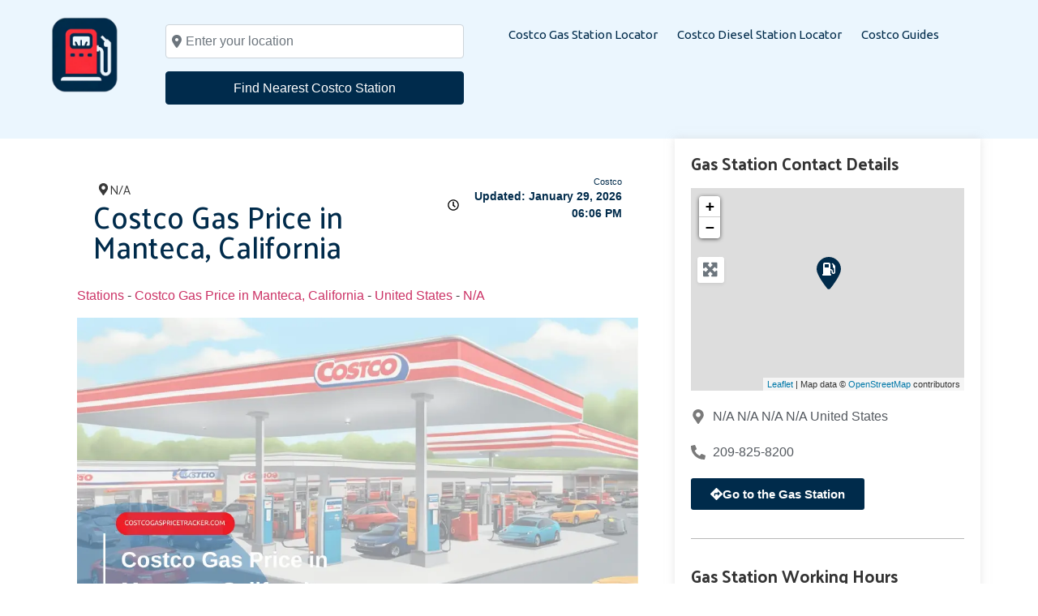

--- FILE ---
content_type: text/css
request_url: https://costcogaspricetracker.com/wp-content/uploads/elementor/css/post-60.css?ver=1768247938
body_size: -299
content:
.elementor-kit-60{--e-global-color-primary:#002B4B;--e-global-color-secondary:#54595F;--e-global-color-text:#3F3F3F;--e-global-color-accent:#FB2C39;--e-global-color-f8c4834:#002B4B;--e-global-color-cf40723:#FB2C39;--e-global-typography-primary-font-family:"Ubuntu";--e-global-typography-primary-font-size:17px;--e-global-typography-primary-font-weight:500;--e-global-typography-secondary-font-family:"Ubuntu";--e-global-typography-secondary-font-size:15px;--e-global-typography-secondary-font-weight:400;--e-global-typography-text-font-family:"Ubuntu";--e-global-typography-text-font-weight:300;--e-global-typography-accent-font-family:"Ubuntu Sans";--e-global-typography-accent-font-size:15px;--e-global-typography-accent-font-weight:600;--e-global-typography-bc1d46e-font-family:"Ubuntu";--e-global-typography-bc1d46e-font-weight:500;}.elementor-kit-60 e-page-transition{background-color:#FFBC7D;}.elementor-kit-60 h1{font-size:20px;}.elementor-kit-60 h2{font-size:19px;}.elementor-kit-60 h3{font-size:18px;}.elementor-kit-60 h4{font-size:17px;}.elementor-kit-60 h5{font-size:16px;}.elementor-kit-60 h6{font-size:15px;}.elementor-section.elementor-section-boxed > .elementor-container{max-width:1140px;}.e-con{--container-max-width:1140px;}.elementor-widget:not(:last-child){--kit-widget-spacing:20px;}.elementor-element{--widgets-spacing:20px 20px;--widgets-spacing-row:20px;--widgets-spacing-column:20px;}{}h1.entry-title{display:var(--page-title-display);}.site-header .site-branding{flex-direction:column;align-items:stretch;}.site-header{padding-inline-end:0px;padding-inline-start:0px;}.site-footer .site-branding{flex-direction:column;align-items:stretch;}@media(max-width:1024px){.elementor-section.elementor-section-boxed > .elementor-container{max-width:1024px;}.e-con{--container-max-width:1024px;}}@media(max-width:767px){.elementor-section.elementor-section-boxed > .elementor-container{max-width:767px;}.e-con{--container-max-width:767px;}}

--- FILE ---
content_type: text/css
request_url: https://costcogaspricetracker.com/wp-content/uploads/elementor/css/post-59.css?ver=1768247939
body_size: 1634
content:
.elementor-59 .elementor-element.elementor-element-dff78c4{--display:flex;--flex-direction:row;--container-widget-width:calc( ( 1 - var( --container-widget-flex-grow ) ) * 100% );--container-widget-height:100%;--container-widget-flex-grow:1;--container-widget-align-self:stretch;--flex-wrap-mobile:wrap;--justify-content:center;--align-items:center;--gap:0px 0px;--row-gap:0px;--column-gap:0px;}.elementor-59 .elementor-element.elementor-element-dff78c4:not(.elementor-motion-effects-element-type-background), .elementor-59 .elementor-element.elementor-element-dff78c4 > .elementor-motion-effects-container > .elementor-motion-effects-layer{background-color:#EBF6FE;}.elementor-59 .elementor-element.elementor-element-dff78c4.e-con{--align-self:flex-start;}.elementor-59 .elementor-element.elementor-element-0680794{--display:flex;--flex-direction:column;--container-widget-width:100%;--container-widget-height:initial;--container-widget-flex-grow:0;--container-widget-align-self:initial;--flex-wrap-mobile:wrap;--justify-content:center;}.elementor-59 .elementor-element.elementor-element-0680794.e-con{--flex-grow:0;--flex-shrink:0;}.elementor-59 .elementor-element.elementor-element-83c06e5 img{width:50%;}.elementor-59 .elementor-element.elementor-element-7ab76f4{--display:flex;--flex-direction:column;--container-widget-width:calc( ( 1 - var( --container-widget-flex-grow ) ) * 100% );--container-widget-height:initial;--container-widget-flex-grow:0;--container-widget-align-self:initial;--flex-wrap-mobile:wrap;--justify-content:center;--align-items:center;--margin-top:0px;--margin-bottom:0px;--margin-left:0px;--margin-right:0px;--padding-top:20px;--padding-bottom:0px;--padding-left:5px;--padding-right:5px;}.elementor-59 .elementor-element.elementor-element-7ab76f4.e-con{--align-self:center;}.elementor-59 .elementor-element.elementor-element-e937705{margin:0px 0px calc(var(--kit-widget-spacing, 0px) + 0px) 0px;padding:0px 0px 0px 0px;--nav-menu-icon-size:30px;}.elementor-59 .elementor-element.elementor-element-e937705.elementor-element{--align-self:center;}.elementor-59 .elementor-element.elementor-element-e937705 .elementor-nav-menu .elementor-item{font-family:"Palanquin", Sans-serif;font-weight:300;}.elementor-59 .elementor-element.elementor-element-e937705 .elementor-nav-menu--main .elementor-item{color:var( --e-global-color-primary );fill:var( --e-global-color-primary );}.elementor-59 .elementor-element.elementor-element-e937705 .elementor-nav-menu--main .elementor-item:hover,
					.elementor-59 .elementor-element.elementor-element-e937705 .elementor-nav-menu--main .elementor-item.elementor-item-active,
					.elementor-59 .elementor-element.elementor-element-e937705 .elementor-nav-menu--main .elementor-item.highlighted,
					.elementor-59 .elementor-element.elementor-element-e937705 .elementor-nav-menu--main .elementor-item:focus{color:var( --e-global-color-accent );fill:var( --e-global-color-accent );}.elementor-59 .elementor-element.elementor-element-e937705 .elementor-nav-menu--main .elementor-item.elementor-item-active{color:var( --e-global-color-accent );}.elementor-59 .elementor-element.elementor-element-e937705 .e--pointer-framed .elementor-item:before{border-width:3px;}.elementor-59 .elementor-element.elementor-element-e937705 .e--pointer-framed.e--animation-draw .elementor-item:before{border-width:0 0 3px 3px;}.elementor-59 .elementor-element.elementor-element-e937705 .e--pointer-framed.e--animation-draw .elementor-item:after{border-width:3px 3px 0 0;}.elementor-59 .elementor-element.elementor-element-e937705 .e--pointer-framed.e--animation-corners .elementor-item:before{border-width:3px 0 0 3px;}.elementor-59 .elementor-element.elementor-element-e937705 .e--pointer-framed.e--animation-corners .elementor-item:after{border-width:0 3px 3px 0;}.elementor-59 .elementor-element.elementor-element-e937705 .e--pointer-underline .elementor-item:after,
					 .elementor-59 .elementor-element.elementor-element-e937705 .e--pointer-overline .elementor-item:before,
					 .elementor-59 .elementor-element.elementor-element-e937705 .e--pointer-double-line .elementor-item:before,
					 .elementor-59 .elementor-element.elementor-element-e937705 .e--pointer-double-line .elementor-item:after{height:3px;}.elementor-59 .elementor-element.elementor-element-e937705 .elementor-nav-menu--dropdown a, .elementor-59 .elementor-element.elementor-element-e937705 .elementor-menu-toggle{color:#000000;fill:#000000;}.elementor-59 .elementor-element.elementor-element-e937705 .elementor-nav-menu--dropdown{background-color:#FFFFFF;}.elementor-59 .elementor-element.elementor-element-e937705 .elementor-nav-menu--dropdown a:hover,
					.elementor-59 .elementor-element.elementor-element-e937705 .elementor-nav-menu--dropdown a:focus,
					.elementor-59 .elementor-element.elementor-element-e937705 .elementor-nav-menu--dropdown a.elementor-item-active,
					.elementor-59 .elementor-element.elementor-element-e937705 .elementor-nav-menu--dropdown a.highlighted,
					.elementor-59 .elementor-element.elementor-element-e937705 .elementor-menu-toggle:hover,
					.elementor-59 .elementor-element.elementor-element-e937705 .elementor-menu-toggle:focus{color:var( --e-global-color-accent );}.elementor-59 .elementor-element.elementor-element-e937705 .elementor-nav-menu--dropdown a:hover,
					.elementor-59 .elementor-element.elementor-element-e937705 .elementor-nav-menu--dropdown a:focus,
					.elementor-59 .elementor-element.elementor-element-e937705 .elementor-nav-menu--dropdown a.elementor-item-active,
					.elementor-59 .elementor-element.elementor-element-e937705 .elementor-nav-menu--dropdown a.highlighted{background-color:#ededed;}.elementor-59 .elementor-element.elementor-element-e937705 .elementor-nav-menu--dropdown .elementor-item, .elementor-59 .elementor-element.elementor-element-e937705 .elementor-nav-menu--dropdown  .elementor-sub-item{font-size:15px;}.elementor-59 .elementor-element.elementor-element-e937705 .elementor-nav-menu--dropdown li:not(:last-child){border-style:solid;border-color:#E4F8FF;border-bottom-width:0.5px;}.elementor-59 .elementor-element.elementor-element-e937705 div.elementor-menu-toggle{color:var( --e-global-color-accent );}.elementor-59 .elementor-element.elementor-element-e937705 div.elementor-menu-toggle svg{fill:var( --e-global-color-accent );}.elementor-59 .elementor-element.elementor-element-e937705 .elementor-menu-toggle{background-color:var( --e-global-color-primary );border-width:0px;border-radius:0px;}.elementor-59 .elementor-element.elementor-element-e937705 div.elementor-menu-toggle:hover, .elementor-59 .elementor-element.elementor-element-e937705 div.elementor-menu-toggle:focus{color:var( --e-global-color-accent );}.elementor-59 .elementor-element.elementor-element-e937705 div.elementor-menu-toggle:hover svg, .elementor-59 .elementor-element.elementor-element-e937705 div.elementor-menu-toggle:focus svg{fill:var( --e-global-color-accent );}.elementor-59 .elementor-element.elementor-element-e937705 .elementor-menu-toggle:hover, .elementor-59 .elementor-element.elementor-element-e937705 .elementor-menu-toggle:focus{background-color:#020101DB;}.elementor-59 .elementor-element.elementor-element-46171f7{--display:flex;--flex-direction:column;--container-widget-width:calc( ( 1 - var( --container-widget-flex-grow ) ) * 100% );--container-widget-height:initial;--container-widget-flex-grow:0;--container-widget-align-self:initial;--flex-wrap-mobile:wrap;--justify-content:center;--align-items:center;--margin-top:0px;--margin-bottom:0px;--margin-left:0px;--margin-right:0px;--padding-top:20px;--padding-bottom:0px;--padding-left:5px;--padding-right:5px;}.elementor-59 .elementor-element.elementor-element-46171f7.e-con{--align-self:center;}.elementor-59 .elementor-element.elementor-element-e21b7bb{width:var( --container-widget-width, 100% );max-width:100%;--container-widget-width:100%;--container-widget-flex-grow:0;}.elementor-59 .elementor-element.elementor-element-e21b7bb > .elementor-widget-container{margin:0px 0px 0px 0px;padding:0px 0px 0px 0px;}.elementor-59 .elementor-element.elementor-element-e21b7bb.elementor-element{--align-self:flex-start;--flex-grow:0;--flex-shrink:0;}.elementor-59 .elementor-element.elementor-element-a934f9a{--display:flex;--flex-direction:column;--container-widget-width:100%;--container-widget-height:initial;--container-widget-flex-grow:0;--container-widget-align-self:initial;--flex-wrap-mobile:wrap;--gap:0px 0px;--row-gap:0px;--column-gap:0px;}.elementor-59 .elementor-element.elementor-element-2c63ab0{margin:0px 0px calc(var(--kit-widget-spacing, 0px) + 0px) 0px;padding:0px 0px 0px 0px;--nav-menu-icon-size:30px;}.elementor-59 .elementor-element.elementor-element-2c63ab0.elementor-element{--align-self:center;}.elementor-59 .elementor-element.elementor-element-2c63ab0 .elementor-menu-toggle{margin-left:auto;background-color:rgba(0,0,0,0);border-width:0px;border-radius:0px;}.elementor-59 .elementor-element.elementor-element-2c63ab0 .elementor-nav-menu .elementor-item{font-family:"Ubuntu", Sans-serif;font-size:15px;font-weight:400;}.elementor-59 .elementor-element.elementor-element-2c63ab0 .elementor-nav-menu--main .elementor-item{color:var( --e-global-color-primary );fill:var( --e-global-color-primary );padding-left:12px;padding-right:12px;}.elementor-59 .elementor-element.elementor-element-2c63ab0 .elementor-nav-menu--main .elementor-item:hover,
					.elementor-59 .elementor-element.elementor-element-2c63ab0 .elementor-nav-menu--main .elementor-item.elementor-item-active,
					.elementor-59 .elementor-element.elementor-element-2c63ab0 .elementor-nav-menu--main .elementor-item.highlighted,
					.elementor-59 .elementor-element.elementor-element-2c63ab0 .elementor-nav-menu--main .elementor-item:focus{color:#FFFFFF;}.elementor-59 .elementor-element.elementor-element-2c63ab0 .elementor-nav-menu--main:not(.e--pointer-framed) .elementor-item:before,
					.elementor-59 .elementor-element.elementor-element-2c63ab0 .elementor-nav-menu--main:not(.e--pointer-framed) .elementor-item:after{background-color:var( --e-global-color-primary );}.elementor-59 .elementor-element.elementor-element-2c63ab0 .e--pointer-framed .elementor-item:before,
					.elementor-59 .elementor-element.elementor-element-2c63ab0 .e--pointer-framed .elementor-item:after{border-color:var( --e-global-color-primary );}.elementor-59 .elementor-element.elementor-element-2c63ab0 .elementor-nav-menu--main .elementor-item.elementor-item-active{color:#FFFFFF;}.elementor-59 .elementor-element.elementor-element-2c63ab0 .elementor-nav-menu--main:not(.e--pointer-framed) .elementor-item.elementor-item-active:before,
					.elementor-59 .elementor-element.elementor-element-2c63ab0 .elementor-nav-menu--main:not(.e--pointer-framed) .elementor-item.elementor-item-active:after{background-color:var( --e-global-color-primary );}.elementor-59 .elementor-element.elementor-element-2c63ab0 .e--pointer-framed .elementor-item.elementor-item-active:before,
					.elementor-59 .elementor-element.elementor-element-2c63ab0 .e--pointer-framed .elementor-item.elementor-item-active:after{border-color:var( --e-global-color-primary );}.elementor-59 .elementor-element.elementor-element-2c63ab0 .elementor-item:before{border-radius:7px;}.elementor-59 .elementor-element.elementor-element-2c63ab0 .e--animation-shutter-in-horizontal .elementor-item:before{border-radius:7px 7px 0 0;}.elementor-59 .elementor-element.elementor-element-2c63ab0 .e--animation-shutter-in-horizontal .elementor-item:after{border-radius:0 0 7px 7px;}.elementor-59 .elementor-element.elementor-element-2c63ab0 .e--animation-shutter-in-vertical .elementor-item:before{border-radius:0 7px 7px 0;}.elementor-59 .elementor-element.elementor-element-2c63ab0 .e--animation-shutter-in-vertical .elementor-item:after{border-radius:7px 0 0 7px;}.elementor-59 .elementor-element.elementor-element-2c63ab0 .elementor-nav-menu--dropdown a, .elementor-59 .elementor-element.elementor-element-2c63ab0 .elementor-menu-toggle{color:var( --e-global-color-primary );fill:var( --e-global-color-primary );}.elementor-59 .elementor-element.elementor-element-2c63ab0 .elementor-nav-menu--dropdown{background-color:#f2f2f2;}.elementor-59 .elementor-element.elementor-element-2c63ab0 .elementor-nav-menu--dropdown a:hover,
					.elementor-59 .elementor-element.elementor-element-2c63ab0 .elementor-nav-menu--dropdown a:focus,
					.elementor-59 .elementor-element.elementor-element-2c63ab0 .elementor-nav-menu--dropdown a.elementor-item-active,
					.elementor-59 .elementor-element.elementor-element-2c63ab0 .elementor-nav-menu--dropdown a.highlighted,
					.elementor-59 .elementor-element.elementor-element-2c63ab0 .elementor-menu-toggle:hover,
					.elementor-59 .elementor-element.elementor-element-2c63ab0 .elementor-menu-toggle:focus{color:var( --e-global-color-cf40723 );}.elementor-59 .elementor-element.elementor-element-2c63ab0 .elementor-nav-menu--dropdown a:hover,
					.elementor-59 .elementor-element.elementor-element-2c63ab0 .elementor-nav-menu--dropdown a:focus,
					.elementor-59 .elementor-element.elementor-element-2c63ab0 .elementor-nav-menu--dropdown a.elementor-item-active,
					.elementor-59 .elementor-element.elementor-element-2c63ab0 .elementor-nav-menu--dropdown a.highlighted{background-color:#ededed;}.elementor-59 .elementor-element.elementor-element-2c63ab0 .elementor-nav-menu--dropdown a.elementor-item-active{color:var( --e-global-color-primary );}.elementor-59 .elementor-element.elementor-element-2c63ab0 .elementor-nav-menu--dropdown .elementor-item, .elementor-59 .elementor-element.elementor-element-2c63ab0 .elementor-nav-menu--dropdown  .elementor-sub-item{font-size:15px;}.elementor-59 .elementor-element.elementor-element-2c63ab0 div.elementor-menu-toggle{color:var( --e-global-color-primary );}.elementor-59 .elementor-element.elementor-element-2c63ab0 div.elementor-menu-toggle svg{fill:var( --e-global-color-primary );}.elementor-59 .elementor-element.elementor-element-2c63ab0 div.elementor-menu-toggle:hover, .elementor-59 .elementor-element.elementor-element-2c63ab0 div.elementor-menu-toggle:focus{color:var( --e-global-color-primary );}.elementor-59 .elementor-element.elementor-element-2c63ab0 div.elementor-menu-toggle:hover svg, .elementor-59 .elementor-element.elementor-element-2c63ab0 div.elementor-menu-toggle:focus svg{fill:var( --e-global-color-primary );}.elementor-59 .elementor-element.elementor-element-256ed17b > .elementor-container > .elementor-column > .elementor-widget-wrap{align-content:center;align-items:center;}.elementor-59 .elementor-element.elementor-element-256ed17b:not(.elementor-motion-effects-element-type-background), .elementor-59 .elementor-element.elementor-element-256ed17b > .elementor-motion-effects-container > .elementor-motion-effects-layer{background-color:#FFFFFF00;}.elementor-59 .elementor-element.elementor-element-256ed17b{transition:background 0.3s, border 0.3s, border-radius 0.3s, box-shadow 0.3s;padding:10px 0px 10px 0px;z-index:2;}.elementor-59 .elementor-element.elementor-element-256ed17b > .elementor-background-overlay{transition:background 0.3s, border-radius 0.3s, opacity 0.3s;}.elementor-59 .elementor-element.elementor-element-67e3c34d{z-index:3;}.elementor-59 .elementor-element.elementor-element-466c845 img{width:65%;}.elementor-59 .elementor-element.elementor-element-2731b846 .elementor-menu-toggle{margin-left:auto;background-color:rgba(0,0,0,0);border-width:0px;border-radius:0px;}.elementor-59 .elementor-element.elementor-element-2731b846 .elementor-nav-menu .elementor-item{font-family:"Palanquin", Sans-serif;font-weight:500;}.elementor-59 .elementor-element.elementor-element-2731b846 .elementor-nav-menu--main .elementor-item{color:var( --e-global-color-primary );fill:var( --e-global-color-primary );padding-top:35px;padding-bottom:35px;}.elementor-59 .elementor-element.elementor-element-2731b846 .elementor-nav-menu--main .elementor-item:hover,
					.elementor-59 .elementor-element.elementor-element-2731b846 .elementor-nav-menu--main .elementor-item.elementor-item-active,
					.elementor-59 .elementor-element.elementor-element-2731b846 .elementor-nav-menu--main .elementor-item.highlighted,
					.elementor-59 .elementor-element.elementor-element-2731b846 .elementor-nav-menu--main .elementor-item:focus{color:var( --e-global-color-accent );fill:var( --e-global-color-accent );}.elementor-59 .elementor-element.elementor-element-2731b846 .elementor-nav-menu--main .elementor-item.elementor-item-active{color:var( --e-global-color-accent );}.elementor-59 .elementor-element.elementor-element-2731b846 .e--pointer-framed .elementor-item:before{border-width:3px;}.elementor-59 .elementor-element.elementor-element-2731b846 .e--pointer-framed.e--animation-draw .elementor-item:before{border-width:0 0 3px 3px;}.elementor-59 .elementor-element.elementor-element-2731b846 .e--pointer-framed.e--animation-draw .elementor-item:after{border-width:3px 3px 0 0;}.elementor-59 .elementor-element.elementor-element-2731b846 .e--pointer-framed.e--animation-corners .elementor-item:before{border-width:3px 0 0 3px;}.elementor-59 .elementor-element.elementor-element-2731b846 .e--pointer-framed.e--animation-corners .elementor-item:after{border-width:0 3px 3px 0;}.elementor-59 .elementor-element.elementor-element-2731b846 .e--pointer-underline .elementor-item:after,
					 .elementor-59 .elementor-element.elementor-element-2731b846 .e--pointer-overline .elementor-item:before,
					 .elementor-59 .elementor-element.elementor-element-2731b846 .e--pointer-double-line .elementor-item:before,
					 .elementor-59 .elementor-element.elementor-element-2731b846 .e--pointer-double-line .elementor-item:after{height:3px;}.elementor-59 .elementor-element.elementor-element-2731b846{--e-nav-menu-horizontal-menu-item-margin:calc( 6px / 2 );--nav-menu-icon-size:30px;}.elementor-59 .elementor-element.elementor-element-2731b846 .elementor-nav-menu--main:not(.elementor-nav-menu--layout-horizontal) .elementor-nav-menu > li:not(:last-child){margin-bottom:6px;}.elementor-59 .elementor-element.elementor-element-2731b846 .elementor-nav-menu--dropdown a, .elementor-59 .elementor-element.elementor-element-2731b846 .elementor-menu-toggle{color:#000000;fill:#000000;}.elementor-59 .elementor-element.elementor-element-2731b846 .elementor-nav-menu--dropdown{background-color:#f2f2f2;}.elementor-59 .elementor-element.elementor-element-2731b846 .elementor-nav-menu--dropdown a:hover,
					.elementor-59 .elementor-element.elementor-element-2731b846 .elementor-nav-menu--dropdown a:focus,
					.elementor-59 .elementor-element.elementor-element-2731b846 .elementor-nav-menu--dropdown a.elementor-item-active,
					.elementor-59 .elementor-element.elementor-element-2731b846 .elementor-nav-menu--dropdown a.highlighted,
					.elementor-59 .elementor-element.elementor-element-2731b846 .elementor-menu-toggle:hover,
					.elementor-59 .elementor-element.elementor-element-2731b846 .elementor-menu-toggle:focus{color:var( --e-global-color-cf40723 );}.elementor-59 .elementor-element.elementor-element-2731b846 .elementor-nav-menu--dropdown a:hover,
					.elementor-59 .elementor-element.elementor-element-2731b846 .elementor-nav-menu--dropdown a:focus,
					.elementor-59 .elementor-element.elementor-element-2731b846 .elementor-nav-menu--dropdown a.elementor-item-active,
					.elementor-59 .elementor-element.elementor-element-2731b846 .elementor-nav-menu--dropdown a.highlighted{background-color:#ededed;}.elementor-59 .elementor-element.elementor-element-2731b846 .elementor-nav-menu--dropdown .elementor-item, .elementor-59 .elementor-element.elementor-element-2731b846 .elementor-nav-menu--dropdown  .elementor-sub-item{font-size:15px;}.elementor-59 .elementor-element.elementor-element-2731b846 div.elementor-menu-toggle{color:var( --e-global-color-primary );}.elementor-59 .elementor-element.elementor-element-2731b846 div.elementor-menu-toggle svg{fill:var( --e-global-color-primary );}.elementor-59 .elementor-element.elementor-element-2731b846 div.elementor-menu-toggle:hover, .elementor-59 .elementor-element.elementor-element-2731b846 div.elementor-menu-toggle:focus{color:var( --e-global-color-primary );}.elementor-59 .elementor-element.elementor-element-2731b846 div.elementor-menu-toggle:hover svg, .elementor-59 .elementor-element.elementor-element-2731b846 div.elementor-menu-toggle:focus svg{fill:var( --e-global-color-primary );}.elementor-theme-builder-content-area{height:400px;}.elementor-location-header:before, .elementor-location-footer:before{content:"";display:table;clear:both;}@media(max-width:1024px){.elementor-59 .elementor-element.elementor-element-dff78c4{--justify-content:space-between;--gap:0px 0px;--row-gap:0px;--column-gap:0px;--margin-top:0px;--margin-bottom:0px;--margin-left:0px;--margin-right:0px;--padding-top:0px;--padding-bottom:0px;--padding-left:0px;--padding-right:0px;}.elementor-59 .elementor-element.elementor-element-dff78c4.e-con{--align-self:center;}.elementor-59 .elementor-element.elementor-element-0680794{--margin-top:0px;--margin-bottom:0px;--margin-left:0px;--margin-right:0px;--padding-top:0px;--padding-bottom:0px;--padding-left:0px;--padding-right:0px;}.elementor-59 .elementor-element.elementor-element-e937705 .elementor-nav-menu--main .elementor-item{padding-left:14px;padding-right:14px;}.elementor-59 .elementor-element.elementor-element-e937705{--e-nav-menu-horizontal-menu-item-margin:calc( 0px / 2 );}.elementor-59 .elementor-element.elementor-element-e937705 .elementor-nav-menu--main:not(.elementor-nav-menu--layout-horizontal) .elementor-nav-menu > li:not(:last-child){margin-bottom:0px;}.elementor-59 .elementor-element.elementor-element-2c63ab0 .elementor-nav-menu--main .elementor-item{padding-left:14px;padding-right:14px;}.elementor-59 .elementor-element.elementor-element-2c63ab0{--e-nav-menu-horizontal-menu-item-margin:calc( 0px / 2 );}.elementor-59 .elementor-element.elementor-element-2c63ab0 .elementor-nav-menu--main:not(.elementor-nav-menu--layout-horizontal) .elementor-nav-menu > li:not(:last-child){margin-bottom:0px;}.elementor-59 .elementor-element.elementor-element-256ed17b{padding:20px 20px 20px 20px;}.elementor-59 .elementor-element.elementor-element-2731b846 .elementor-nav-menu--main .elementor-item{padding-left:14px;padding-right:14px;}.elementor-59 .elementor-element.elementor-element-2731b846{--e-nav-menu-horizontal-menu-item-margin:calc( 0px / 2 );}.elementor-59 .elementor-element.elementor-element-2731b846 .elementor-nav-menu--main:not(.elementor-nav-menu--layout-horizontal) .elementor-nav-menu > li:not(:last-child){margin-bottom:0px;}}@media(max-width:767px){.elementor-59 .elementor-element.elementor-element-dff78c4{--padding-top:10px;--padding-bottom:0px;--padding-left:10px;--padding-right:10px;}.elementor-59 .elementor-element.elementor-element-0680794{--width:60%;}.elementor-59 .elementor-element.elementor-element-83c06e5{padding:0px 0px 0px 5px;text-align:left;}.elementor-59 .elementor-element.elementor-element-7ab76f4{--width:40%;--align-items:flex-end;--container-widget-width:calc( ( 1 - var( --container-widget-flex-grow ) ) * 100% );--padding-top:0px;--padding-bottom:0px;--padding-left:0px;--padding-right:0px;}.elementor-59 .elementor-element.elementor-element-7ab76f4.e-con{--align-self:center;}.elementor-59 .elementor-element.elementor-element-e937705{padding:0px 10px 0px 0px;--nav-menu-icon-size:35px;}.elementor-59 .elementor-element.elementor-element-e937705.elementor-element{--align-self:flex-end;}.elementor-59 .elementor-element.elementor-element-e937705 .elementor-nav-menu--dropdown{border-radius:10px 10px 10px 10px;}.elementor-59 .elementor-element.elementor-element-e937705 .elementor-nav-menu--dropdown li:first-child a{border-top-left-radius:10px;border-top-right-radius:10px;}.elementor-59 .elementor-element.elementor-element-e937705 .elementor-nav-menu--dropdown li:last-child a{border-bottom-right-radius:10px;border-bottom-left-radius:10px;}.elementor-59 .elementor-element.elementor-element-e937705 .elementor-nav-menu--dropdown a{padding-top:10px;padding-bottom:10px;}.elementor-59 .elementor-element.elementor-element-e937705 .elementor-nav-menu--main > .elementor-nav-menu > li > .elementor-nav-menu--dropdown, .elementor-59 .elementor-element.elementor-element-e937705 .elementor-nav-menu__container.elementor-nav-menu--dropdown{margin-top:10px !important;}.elementor-59 .elementor-element.elementor-element-e937705 .elementor-menu-toggle{border-width:1px;border-radius:10px;}.elementor-59 .elementor-element.elementor-element-2c63ab0 .elementor-nav-menu--dropdown a{padding-top:12px;padding-bottom:12px;}.elementor-59 .elementor-element.elementor-element-2c63ab0 .elementor-nav-menu--main > .elementor-nav-menu > li > .elementor-nav-menu--dropdown, .elementor-59 .elementor-element.elementor-element-2c63ab0 .elementor-nav-menu__container.elementor-nav-menu--dropdown{margin-top:20px !important;}.elementor-59 .elementor-element.elementor-element-2c63ab0{--nav-menu-icon-size:35px;}.elementor-59 .elementor-element.elementor-element-2c63ab0 .elementor-menu-toggle{border-width:1px;border-radius:10px;}.elementor-59 .elementor-element.elementor-element-256ed17b{padding:20px 20px 20px 20px;}.elementor-59 .elementor-element.elementor-element-67e3c34d{width:35%;}.elementor-59 .elementor-element.elementor-element-67e3c34d > .elementor-element-populated{margin:0px 0px 0px 0px;--e-column-margin-right:0px;--e-column-margin-left:0px;}.elementor-59 .elementor-element.elementor-element-2688e7ca{width:65%;}.elementor-59 .elementor-element.elementor-element-2688e7ca.elementor-column > .elementor-widget-wrap{justify-content:center;}.elementor-59 .elementor-element.elementor-element-2688e7ca > .elementor-element-populated{margin:0px 0px 0px 0px;--e-column-margin-right:0px;--e-column-margin-left:0px;padding:0px 0px 0px 0px;}.elementor-59 .elementor-element.elementor-element-2731b846 .elementor-nav-menu--dropdown a{padding-top:12px;padding-bottom:12px;}.elementor-59 .elementor-element.elementor-element-2731b846 .elementor-nav-menu--main > .elementor-nav-menu > li > .elementor-nav-menu--dropdown, .elementor-59 .elementor-element.elementor-element-2731b846 .elementor-nav-menu__container.elementor-nav-menu--dropdown{margin-top:20px !important;}.elementor-59 .elementor-element.elementor-element-2731b846{--nav-menu-icon-size:35px;}.elementor-59 .elementor-element.elementor-element-2731b846 .elementor-menu-toggle{border-width:1px;border-radius:10px;}}@media(min-width:768px){.elementor-59 .elementor-element.elementor-element-0680794{--width:15%;}.elementor-59 .elementor-element.elementor-element-7ab76f4{--width:5%;}.elementor-59 .elementor-element.elementor-element-46171f7{--width:30%;}.elementor-59 .elementor-element.elementor-element-a934f9a{--width:50%;}.elementor-59 .elementor-element.elementor-element-67e3c34d{width:16%;}.elementor-59 .elementor-element.elementor-element-2688e7ca{width:84%;}}@media(max-width:1024px) and (min-width:768px){.elementor-59 .elementor-element.elementor-element-0680794{--width:26%;}.elementor-59 .elementor-element.elementor-element-67e3c34d{width:25%;}.elementor-59 .elementor-element.elementor-element-2688e7ca{width:75%;}}/* Start custom CSS for column, class: .elementor-element-2688e7ca */.elementor-59 .elementor-element.elementor-element-2688e7ca .geodir-location-switcher a{
    fill: #FFFFFF;
    color: #FFFFFF !important;
    background-color: #247F9E;
    padding: 8px 24px !important;
    margin: 28px;
    border-radius: 4px;
}/* End custom CSS */

--- FILE ---
content_type: text/css
request_url: https://costcogaspricetracker.com/wp-content/uploads/elementor/css/post-53.css?ver=1768247939
body_size: 1028
content:
.elementor-53 .elementor-element.elementor-element-1c002cf5 > .elementor-container > .elementor-column > .elementor-widget-wrap{align-content:center;align-items:center;}.elementor-53 .elementor-element.elementor-element-1c002cf5:not(.elementor-motion-effects-element-type-background), .elementor-53 .elementor-element.elementor-element-1c002cf5 > .elementor-motion-effects-container > .elementor-motion-effects-layer{background-color:#F5F5F5;}.elementor-53 .elementor-element.elementor-element-1c002cf5{transition:background 0.3s, border 0.3s, border-radius 0.3s, box-shadow 0.3s;padding:50px 15px 50px 15px;}.elementor-53 .elementor-element.elementor-element-1c002cf5 > .elementor-background-overlay{transition:background 0.3s, border-radius 0.3s, opacity 0.3s;}.elementor-53 .elementor-element.elementor-element-450dce60 > .elementor-element-populated{padding:0% 25% 0% 25%;}.elementor-53 .elementor-element.elementor-element-5562c2d4{text-align:center;}.elementor-53 .elementor-element.elementor-element-5562c2d4 .elementor-heading-title{font-family:"Palanquin Dark", Sans-serif;font-size:25px;font-weight:600;color:var( --e-global-color-primary );}.elementor-53 .elementor-element.elementor-element-67945cf0{margin:-5px 0px calc(var(--kit-widget-spacing, 0px) + 0px) 0px;padding:0px 0px 0px 20px;text-align:center;font-family:var( --e-global-typography-text-font-family ), Sans-serif;font-weight:var( --e-global-typography-text-font-weight );color:var( --e-global-color-text );}.elementor-53 .elementor-element.elementor-element-c5253f9 .elementor-field-group{padding-right:calc( 10px/2 );padding-left:calc( 10px/2 );margin-bottom:10px;}.elementor-53 .elementor-element.elementor-element-c5253f9 .elementor-form-fields-wrapper{margin-left:calc( -10px/2 );margin-right:calc( -10px/2 );margin-bottom:-10px;}.elementor-53 .elementor-element.elementor-element-c5253f9 .elementor-field-group.recaptcha_v3-bottomleft, .elementor-53 .elementor-element.elementor-element-c5253f9 .elementor-field-group.recaptcha_v3-bottomright{margin-bottom:0;}body.rtl .elementor-53 .elementor-element.elementor-element-c5253f9 .elementor-labels-inline .elementor-field-group > label{padding-left:0px;}body:not(.rtl) .elementor-53 .elementor-element.elementor-element-c5253f9 .elementor-labels-inline .elementor-field-group > label{padding-right:0px;}body .elementor-53 .elementor-element.elementor-element-c5253f9 .elementor-labels-above .elementor-field-group > label{padding-bottom:0px;}.elementor-53 .elementor-element.elementor-element-c5253f9 .elementor-field-type-html{padding-bottom:0px;}.elementor-53 .elementor-element.elementor-element-c5253f9 .elementor-field-group .elementor-field:not(.elementor-select-wrapper){background-color:#ffffff;}.elementor-53 .elementor-element.elementor-element-c5253f9 .elementor-field-group .elementor-select-wrapper select{background-color:#ffffff;}.elementor-53 .elementor-element.elementor-element-c5253f9 .e-form__buttons__wrapper__button-next{background-color:var( --e-global-color-primary );color:#ffffff;}.elementor-53 .elementor-element.elementor-element-c5253f9 .elementor-button[type="submit"]{background-color:var( --e-global-color-primary );color:#ffffff;}.elementor-53 .elementor-element.elementor-element-c5253f9 .elementor-button[type="submit"] svg *{fill:#ffffff;}.elementor-53 .elementor-element.elementor-element-c5253f9 .e-form__buttons__wrapper__button-previous{color:#ffffff;}.elementor-53 .elementor-element.elementor-element-c5253f9 .e-form__buttons__wrapper__button-next:hover{color:#ffffff;}.elementor-53 .elementor-element.elementor-element-c5253f9 .elementor-button[type="submit"]:hover{color:#ffffff;}.elementor-53 .elementor-element.elementor-element-c5253f9 .elementor-button[type="submit"]:hover svg *{fill:#ffffff;}.elementor-53 .elementor-element.elementor-element-c5253f9 .e-form__buttons__wrapper__button-previous:hover{color:#ffffff;}.elementor-53 .elementor-element.elementor-element-c5253f9 .elementor-message.elementor-message-success{color:var( --e-global-color-primary );}.elementor-53 .elementor-element.elementor-element-c5253f9 .elementor-message.elementor-message-danger{color:#C41212;}.elementor-53 .elementor-element.elementor-element-c5253f9 .elementor-message.elementor-help-inline{color:var( --e-global-color-primary );}.elementor-53 .elementor-element.elementor-element-c5253f9{--e-form-steps-indicators-spacing:20px;--e-form-steps-indicator-padding:30px;--e-form-steps-indicator-inactive-secondary-color:#ffffff;--e-form-steps-indicator-active-secondary-color:#ffffff;--e-form-steps-indicator-completed-secondary-color:#ffffff;--e-form-steps-divider-width:1px;--e-form-steps-divider-gap:10px;}.elementor-53 .elementor-element.elementor-element-ed8d687{margin:-5px 0px calc(var(--kit-widget-spacing, 0px) + 0px) 0px;padding:0px 0px 0px 20px;text-align:center;font-family:"Palanquin", Sans-serif;font-size:11px;font-weight:100;color:var( --e-global-color-secondary );}.elementor-53 .elementor-element.elementor-element-5a9e8894{--grid-template-columns:repeat(0, auto);text-align:center;--icon-size:17px;--grid-column-gap:22px;--grid-row-gap:0px;}.elementor-53 .elementor-element.elementor-element-5a9e8894 .elementor-social-icon{background-color:#FFFFFF;--icon-padding:0.4em;}.elementor-53 .elementor-element.elementor-element-5a9e8894 .elementor-social-icon i{color:#00000087;}.elementor-53 .elementor-element.elementor-element-5a9e8894 .elementor-social-icon svg{fill:#00000087;}.elementor-53 .elementor-element.elementor-element-5a9e8894 .elementor-social-icon:hover{background-color:rgba(255,255,255,0);}.elementor-53 .elementor-element.elementor-element-5a9e8894 .elementor-social-icon:hover i{color:var( --e-global-color-accent );}.elementor-53 .elementor-element.elementor-element-5a9e8894 .elementor-social-icon:hover svg{fill:var( --e-global-color-accent );}.elementor-53 .elementor-element.elementor-element-2d406333 > .elementor-container > .elementor-column > .elementor-widget-wrap{align-content:center;align-items:center;}.elementor-53 .elementor-element.elementor-element-2d406333:not(.elementor-motion-effects-element-type-background), .elementor-53 .elementor-element.elementor-element-2d406333 > .elementor-motion-effects-container > .elementor-motion-effects-layer{background-color:#F5F5F5;}.elementor-53 .elementor-element.elementor-element-2d406333{transition:background 0.3s, border 0.3s, border-radius 0.3s, box-shadow 0.3s;padding:30px 0px 50px 0px;}.elementor-53 .elementor-element.elementor-element-2d406333 > .elementor-background-overlay{transition:background 0.3s, border-radius 0.3s, opacity 0.3s;}.elementor-53 .elementor-element.elementor-element-4a84173{margin:0px 0px calc(var(--kit-widget-spacing, 0px) + 0px) 0px;padding:0px 0px 0px 0px;}.elementor-53 .elementor-element.elementor-element-4a84173.elementor-element{--align-self:center;}.elementor-53 .elementor-element.elementor-element-4a84173 .elementor-nav-menu .elementor-item{font-family:"Ubuntu", Sans-serif;font-size:15px;font-weight:400;}.elementor-53 .elementor-element.elementor-element-4a84173 .elementor-nav-menu--main .elementor-item{color:var( --e-global-color-primary );fill:var( --e-global-color-primary );padding-left:12px;padding-right:12px;}.elementor-53 .elementor-element.elementor-element-4a84173 .elementor-nav-menu--main .elementor-item:hover,
					.elementor-53 .elementor-element.elementor-element-4a84173 .elementor-nav-menu--main .elementor-item.elementor-item-active,
					.elementor-53 .elementor-element.elementor-element-4a84173 .elementor-nav-menu--main .elementor-item.highlighted,
					.elementor-53 .elementor-element.elementor-element-4a84173 .elementor-nav-menu--main .elementor-item:focus{color:#FFFFFF;}.elementor-53 .elementor-element.elementor-element-4a84173 .elementor-nav-menu--main:not(.e--pointer-framed) .elementor-item:before,
					.elementor-53 .elementor-element.elementor-element-4a84173 .elementor-nav-menu--main:not(.e--pointer-framed) .elementor-item:after{background-color:var( --e-global-color-primary );}.elementor-53 .elementor-element.elementor-element-4a84173 .e--pointer-framed .elementor-item:before,
					.elementor-53 .elementor-element.elementor-element-4a84173 .e--pointer-framed .elementor-item:after{border-color:var( --e-global-color-primary );}.elementor-53 .elementor-element.elementor-element-4a84173 .elementor-nav-menu--main .elementor-item.elementor-item-active{color:#FFFFFF;}.elementor-53 .elementor-element.elementor-element-4a84173 .elementor-nav-menu--main:not(.e--pointer-framed) .elementor-item.elementor-item-active:before,
					.elementor-53 .elementor-element.elementor-element-4a84173 .elementor-nav-menu--main:not(.e--pointer-framed) .elementor-item.elementor-item-active:after{background-color:var( --e-global-color-primary );}.elementor-53 .elementor-element.elementor-element-4a84173 .e--pointer-framed .elementor-item.elementor-item-active:before,
					.elementor-53 .elementor-element.elementor-element-4a84173 .e--pointer-framed .elementor-item.elementor-item-active:after{border-color:var( --e-global-color-primary );}.elementor-53 .elementor-element.elementor-element-4a84173 .elementor-item:before{border-radius:7px;}.elementor-53 .elementor-element.elementor-element-4a84173 .e--animation-shutter-in-horizontal .elementor-item:before{border-radius:7px 7px 0 0;}.elementor-53 .elementor-element.elementor-element-4a84173 .e--animation-shutter-in-horizontal .elementor-item:after{border-radius:0 0 7px 7px;}.elementor-53 .elementor-element.elementor-element-4a84173 .e--animation-shutter-in-vertical .elementor-item:before{border-radius:0 7px 7px 0;}.elementor-53 .elementor-element.elementor-element-4a84173 .e--animation-shutter-in-vertical .elementor-item:after{border-radius:7px 0 0 7px;}.elementor-53 .elementor-element.elementor-element-4a84173 .elementor-nav-menu--dropdown a, .elementor-53 .elementor-element.elementor-element-4a84173 .elementor-menu-toggle{color:var( --e-global-color-primary );fill:var( --e-global-color-primary );}.elementor-53 .elementor-element.elementor-element-4a84173 .elementor-nav-menu--dropdown{background-color:#f2f2f2;}.elementor-53 .elementor-element.elementor-element-4a84173 .elementor-nav-menu--dropdown a:hover,
					.elementor-53 .elementor-element.elementor-element-4a84173 .elementor-nav-menu--dropdown a:focus,
					.elementor-53 .elementor-element.elementor-element-4a84173 .elementor-nav-menu--dropdown a.elementor-item-active,
					.elementor-53 .elementor-element.elementor-element-4a84173 .elementor-nav-menu--dropdown a.highlighted,
					.elementor-53 .elementor-element.elementor-element-4a84173 .elementor-menu-toggle:hover,
					.elementor-53 .elementor-element.elementor-element-4a84173 .elementor-menu-toggle:focus{color:var( --e-global-color-cf40723 );}.elementor-53 .elementor-element.elementor-element-4a84173 .elementor-nav-menu--dropdown a:hover,
					.elementor-53 .elementor-element.elementor-element-4a84173 .elementor-nav-menu--dropdown a:focus,
					.elementor-53 .elementor-element.elementor-element-4a84173 .elementor-nav-menu--dropdown a.elementor-item-active,
					.elementor-53 .elementor-element.elementor-element-4a84173 .elementor-nav-menu--dropdown a.highlighted{background-color:#ededed;}.elementor-53 .elementor-element.elementor-element-4a84173 .elementor-nav-menu--dropdown a.elementor-item-active{color:var( --e-global-color-primary );}.elementor-53 .elementor-element.elementor-element-4a84173 .elementor-nav-menu--dropdown .elementor-item, .elementor-53 .elementor-element.elementor-element-4a84173 .elementor-nav-menu--dropdown  .elementor-sub-item{font-size:15px;}.elementor-53 .elementor-element.elementor-element-773ef486{padding:15px 0px 0px 0px;text-align:center;}.elementor-53 .elementor-element.elementor-element-773ef486 .elementor-heading-title{font-family:"Palanquin", Sans-serif;font-size:14px;font-weight:400;color:var( --e-global-color-text );}.elementor-theme-builder-content-area{height:400px;}.elementor-location-header:before, .elementor-location-footer:before{content:"";display:table;clear:both;}@media(max-width:1024px){.elementor-53 .elementor-element.elementor-element-1c002cf5{padding:50px 25px 50px 25px;}.elementor-53 .elementor-element.elementor-element-450dce60 > .elementor-element-populated{padding:0px 100px 0px 100px;}.elementor-53 .elementor-element.elementor-element-2d406333{padding:30px 25px 30px 25px;}.elementor-53 .elementor-element.elementor-element-4a84173 .elementor-nav-menu--main .elementor-item{padding-left:14px;padding-right:14px;}.elementor-53 .elementor-element.elementor-element-4a84173{--e-nav-menu-horizontal-menu-item-margin:calc( 0px / 2 );}.elementor-53 .elementor-element.elementor-element-4a84173 .elementor-nav-menu--main:not(.elementor-nav-menu--layout-horizontal) .elementor-nav-menu > li:not(:last-child){margin-bottom:0px;}}@media(max-width:767px){.elementor-53 .elementor-element.elementor-element-1c002cf5{padding:25px 10px 25px 10px;}.elementor-53 .elementor-element.elementor-element-450dce60 > .elementor-element-populated{padding:0px 0px 0px 0px;}.elementor-53 .elementor-element.elementor-element-5562c2d4 .elementor-heading-title{font-size:25px;}.elementor-53 .elementor-element.elementor-element-2d406333{padding:30px 20px 30px 20px;}.elementor-53 .elementor-element.elementor-element-4a84173 .elementor-nav-menu--dropdown a{padding-top:12px;padding-bottom:12px;}.elementor-53 .elementor-element.elementor-element-4a84173 .elementor-nav-menu--main > .elementor-nav-menu > li > .elementor-nav-menu--dropdown, .elementor-53 .elementor-element.elementor-element-4a84173 .elementor-nav-menu__container.elementor-nav-menu--dropdown{margin-top:20px !important;}}

--- FILE ---
content_type: text/css
request_url: https://costcogaspricetracker.com/wp-content/uploads/elementor/css/post-50.css?ver=1768248036
body_size: 1628
content:
.elementor-50 .elementor-element.elementor-element-78beb024{margin-top:0px;margin-bottom:0px;padding:0px 0px 60px 0px;}.elementor-50 .elementor-element.elementor-element-7a64c590:not(.elementor-motion-effects-element-type-background) > .elementor-widget-wrap, .elementor-50 .elementor-element.elementor-element-7a64c590 > .elementor-widget-wrap > .elementor-motion-effects-container > .elementor-motion-effects-layer{background-color:#FFFFFF;}.elementor-50 .elementor-element.elementor-element-7a64c590 > .elementor-element-populated{transition:background 0.3s, border 0.3s, border-radius 0.3s, box-shadow 0.3s;margin:0px 0px 0px 0px;--e-column-margin-right:0px;--e-column-margin-left:0px;padding:25px 25px 25px 25px;}.elementor-50 .elementor-element.elementor-element-7a64c590 > .elementor-element-populated > .elementor-background-overlay{transition:background 0.3s, border-radius 0.3s, opacity 0.3s;}.elementor-50 .elementor-element.elementor-element-1e0b6d9{--display:flex;--flex-direction:row;--container-widget-width:initial;--container-widget-height:100%;--container-widget-flex-grow:1;--container-widget-align-self:stretch;--flex-wrap-mobile:wrap;}.elementor-50 .elementor-element.elementor-element-07a0dd2{--display:flex;--justify-content:flex-start;--align-items:flex-start;--container-widget-width:calc( ( 1 - var( --container-widget-flex-grow ) ) * 100% );--gap:0px 0px;--row-gap:0px;--column-gap:0px;}.elementor-50 .elementor-element.elementor-element-07a0dd2.e-con{--flex-grow:0;--flex-shrink:0;}.elementor-50 .elementor-element.elementor-element-4c78a6a .elementor-button{background-color:#FFFFFF00;font-family:"Palanquin", Sans-serif;font-weight:400;fill:#393939;color:#393939;border-style:solid;border-width:0px 0px 0px 0px;padding:5px 5px 5px 5px;}.elementor-50 .elementor-element.elementor-element-4c78a6a .elementor-button:hover, .elementor-50 .elementor-element.elementor-element-4c78a6a .elementor-button:focus{background-color:#6EC1E4;color:#FFFFFF;}.elementor-50 .elementor-element.elementor-element-4c78a6a{margin:0px 0px calc(var(--kit-widget-spacing, 0px) + 0px) 0px;padding:5px 0px 0px 0px;}.elementor-50 .elementor-element.elementor-element-4c78a6a.elementor-element{--align-self:flex-start;}.elementor-50 .elementor-element.elementor-element-4c78a6a .elementor-button-content-wrapper{flex-direction:row;}.elementor-50 .elementor-element.elementor-element-4c78a6a .elementor-button .elementor-button-content-wrapper{gap:6px;}.elementor-50 .elementor-element.elementor-element-4c78a6a .elementor-button:hover svg, .elementor-50 .elementor-element.elementor-element-4c78a6a .elementor-button:focus svg{fill:#FFFFFF;}.elementor-50 .elementor-element.elementor-element-df70452{margin:0px 0px calc(var(--kit-widget-spacing, 0px) + 11px) 0px;padding:0px 0px 0px 0px;text-align:left;}.elementor-50 .elementor-element.elementor-element-df70452 .elementor-heading-title{font-family:"Palanquin", Sans-serif;font-size:37px;font-weight:500;color:var( --e-global-color-f8c4834 );}.elementor-50 .elementor-element.elementor-element-38cd6f5{--display:flex;--justify-content:flex-start;--align-items:flex-end;--container-widget-width:calc( ( 1 - var( --container-widget-flex-grow ) ) * 100% );--gap:3px 3px;--row-gap:3px;--column-gap:3px;}.elementor-50 .elementor-element.elementor-element-14ea41e .elementor-button{background-color:var( --e-global-color-primary );font-size:10px;fill:#FFFFFF;color:#FFFFFF;padding:3px 3px 3px 3px;}.elementor-50 .elementor-element.elementor-element-14ea41e{width:auto;max-width:auto;}.elementor-50 .elementor-element.elementor-element-06ec045{text-align:right;font-size:11px;color:var( --e-global-color-f8c4834 );}.elementor-50 .elementor-element.elementor-element-06ec045 a{color:var( --e-global-color-f8c4834 );}.elementor-50 .elementor-element.elementor-element-bb301a8 .elementor-icon-list-icon i{transition:color 0.3s;}.elementor-50 .elementor-element.elementor-element-bb301a8 .elementor-icon-list-icon svg{transition:fill 0.3s;}.elementor-50 .elementor-element.elementor-element-bb301a8{--e-icon-list-icon-size:14px;--icon-vertical-offset:0px;}.elementor-50 .elementor-element.elementor-element-bb301a8 .elementor-icon-list-item > .elementor-icon-list-text, .elementor-50 .elementor-element.elementor-element-bb301a8 .elementor-icon-list-item > a{font-size:14px;font-weight:bold;}.elementor-50 .elementor-element.elementor-element-bb301a8 .elementor-icon-list-text{color:var( --e-global-color-primary );transition:color 0.3s;}.elementor-50 .elementor-element.elementor-element-b0b79f8{margin:0px 0px calc(var(--kit-widget-spacing, 0px) + -20px) 0px;padding:0px 0px 0px 0px;}.elementor-50 .elementor-element.elementor-element-bc9bd9e{--display:grid;--e-con-grid-template-columns:repeat(3, 1fr);--e-con-grid-template-rows:repeat(1, 1fr);--grid-auto-flow:row;--margin-top:0px;--margin-bottom:0px;--margin-left:0px;--margin-right:0px;--padding-top:50px;--padding-bottom:50px;--padding-left:25px;--padding-right:25px;}.elementor-50 .elementor-element.elementor-element-bc9bd9e:not(.elementor-motion-effects-element-type-background), .elementor-50 .elementor-element.elementor-element-bc9bd9e > .elementor-motion-effects-container > .elementor-motion-effects-layer{background-color:transparent;background-image:linear-gradient(180deg, #247F9E1C 0%, #E4F8FF 100%);}.elementor-50 .elementor-element.elementor-element-4065649 .elementor-button{background-color:#1E40AF;font-size:15px;fill:#FFFFFF;color:#FFFFFF;border-radius:5px 5px 5px 5px;padding:25px 20px 25px 20px;}.elementor-50 .elementor-element.elementor-element-4065649{margin:0px 0px calc(var(--kit-widget-spacing, 0px) + 0px) 0px;padding:0px 0px 0px 0px;}.elementor-50 .elementor-element.elementor-element-4065649.elementor-element{--align-self:center;}.elementor-50 .elementor-element.elementor-element-4065649 .elementor-button-content-wrapper{flex-direction:row;}.elementor-50 .elementor-element.elementor-element-4065649 .elementor-button .elementor-button-content-wrapper{gap:10px;justify-content:center;}.elementor-50 .elementor-element.elementor-element-4f61d56 .elementor-button{background-color:#0D9488;fill:#FFFFFF;color:#FFFFFF;border-radius:5px 5px 5px 5px;padding:25px 20px 25px 20px;}.elementor-50 .elementor-element.elementor-element-4f61d56.elementor-element{--align-self:center;}.elementor-50 .elementor-element.elementor-element-4f61d56 .elementor-button-content-wrapper{flex-direction:row;}.elementor-50 .elementor-element.elementor-element-4f61d56 .elementor-button .elementor-button-content-wrapper{gap:10px;}.elementor-50 .elementor-element.elementor-element-28a4264 .elementor-button{background-color:#D97706;fill:#FFFFFF;color:#FFFFFF;border-radius:5px 5px 5px 5px;padding:25px 20px 25px 20px;}.elementor-50 .elementor-element.elementor-element-28a4264.elementor-element{--align-self:center;}.elementor-50 .elementor-element.elementor-element-28a4264 .elementor-button-content-wrapper{flex-direction:row;}.elementor-50 .elementor-element.elementor-element-28a4264 .elementor-button .elementor-button-content-wrapper{gap:10px;}.elementor-50 .elementor-element.elementor-element-9197f99{--display:grid;--e-con-grid-template-columns:repeat(1, 1fr);--e-con-grid-template-rows:repeat(1, 1fr);--grid-auto-flow:row;--margin-top:20px;--margin-bottom:0px;--margin-left:0px;--margin-right:0px;}.elementor-50 .elementor-element.elementor-element-43a35e4{background-color:#F0F9FF;}.elementor-50 .elementor-element.elementor-element-43a35e4:hover{background-color:transparent;background-image:linear-gradient(180deg, #F0F9FF 0%, #E0F2FE 100%);}.elementor-50 .elementor-element.elementor-element-6ca61f3{--display:grid;--e-con-grid-template-columns:repeat(1, 1fr);--e-con-grid-template-rows:repeat(1, 1fr);--grid-auto-flow:row;--margin-top:20px;--margin-bottom:0px;--margin-left:0px;--margin-right:0px;}.elementor-50 .elementor-element.elementor-element-a1fb9f3{font-weight:300;font-style:italic;}.elementor-50 .elementor-element.elementor-element-4edef70{font-family:"Palanquin", Sans-serif;font-size:15px;font-weight:300;}.elementor-50 .elementor-element.elementor-element-4f259851:not(.elementor-motion-effects-element-type-background) > .elementor-widget-wrap, .elementor-50 .elementor-element.elementor-element-4f259851 > .elementor-widget-wrap > .elementor-motion-effects-container > .elementor-motion-effects-layer{background-color:#FFFFFF;}.elementor-50 .elementor-element.elementor-element-4f259851 > .elementor-widget-wrap > .elementor-widget:not(.elementor-widget__width-auto):not(.elementor-widget__width-initial):not(:last-child):not(.elementor-absolute){--kit-widget-spacing:0px;}.elementor-50 .elementor-element.elementor-element-4f259851 > .elementor-element-populated{box-shadow:0px 0px 10px 0px rgba(204, 204, 204, 0.5);transition:background 0.3s, border 0.3s, border-radius 0.3s, box-shadow 0.3s;margin:0px 0px 0px 20px;--e-column-margin-right:0px;--e-column-margin-left:20px;padding:0px 0px 0px 0px;}.elementor-50 .elementor-element.elementor-element-4f259851 > .elementor-element-populated > .elementor-background-overlay{transition:background 0.3s, border-radius 0.3s, opacity 0.3s;}.elementor-50 .elementor-element.elementor-element-3c17480c{margin-top:0px;margin-bottom:0px;padding:0px 0px 0px 0px;}.elementor-50 .elementor-element.elementor-element-15159220 > .elementor-element-populated{padding:20px 20px 20px 20px;}.elementor-50 .elementor-element.elementor-element-73494b62{background-color:#FFFFFF;margin:0px 0px calc(var(--kit-widget-spacing, 0px) + 0px) 0px;padding:0px 20px 0px 0px;}.elementor-50 .elementor-element.elementor-element-73494b62 .elementor-heading-title{font-family:"Palanquin Dark", Sans-serif;font-size:21px;font-weight:400;}.elementor-50 .elementor-element.elementor-element-2262907b{background-color:#FFFFFF;margin:0px 0px calc(var(--kit-widget-spacing, 0px) + 0px) 0px;padding:0px 0px 0px 0px;--e-icon-list-icon-size:18px;--e-icon-list-icon-align:left;--e-icon-list-icon-margin:0 calc(var(--e-icon-list-icon-size, 1em) * 0.25) 0 0;--icon-vertical-offset:0px;}.elementor-50 .elementor-element.elementor-element-2262907b .elementor-icon-list-items:not(.elementor-inline-items) .elementor-icon-list-item:not(:last-child){padding-block-end:calc(12px/2);}.elementor-50 .elementor-element.elementor-element-2262907b .elementor-icon-list-items:not(.elementor-inline-items) .elementor-icon-list-item:not(:first-child){margin-block-start:calc(12px/2);}.elementor-50 .elementor-element.elementor-element-2262907b .elementor-icon-list-items.elementor-inline-items .elementor-icon-list-item{margin-inline:calc(12px/2);}.elementor-50 .elementor-element.elementor-element-2262907b .elementor-icon-list-items.elementor-inline-items{margin-inline:calc(-12px/2);}.elementor-50 .elementor-element.elementor-element-2262907b .elementor-icon-list-items.elementor-inline-items .elementor-icon-list-item:after{inset-inline-end:calc(-12px/2);}.elementor-50 .elementor-element.elementor-element-2262907b .elementor-icon-list-icon i{color:#7A7A7A;transition:color 0.3s;}.elementor-50 .elementor-element.elementor-element-2262907b .elementor-icon-list-icon svg{fill:#7A7A7A;transition:fill 0.3s;}.elementor-50 .elementor-element.elementor-element-2262907b .elementor-icon-list-text{color:#54595F;transition:color 0.3s;}.elementor-50 .elementor-element.elementor-element-225018f{background-color:#FFFFFF;margin:0px 0px calc(var(--kit-widget-spacing, 0px) + 0px) 0px;padding:0px 0px 0px 0px;--e-icon-list-icon-size:18px;--e-icon-list-icon-align:left;--e-icon-list-icon-margin:0 calc(var(--e-icon-list-icon-size, 1em) * 0.25) 0 0;--icon-vertical-offset:0px;}.elementor-50 .elementor-element.elementor-element-225018f .elementor-icon-list-items:not(.elementor-inline-items) .elementor-icon-list-item:not(:last-child){padding-block-end:calc(12px/2);}.elementor-50 .elementor-element.elementor-element-225018f .elementor-icon-list-items:not(.elementor-inline-items) .elementor-icon-list-item:not(:first-child){margin-block-start:calc(12px/2);}.elementor-50 .elementor-element.elementor-element-225018f .elementor-icon-list-items.elementor-inline-items .elementor-icon-list-item{margin-inline:calc(12px/2);}.elementor-50 .elementor-element.elementor-element-225018f .elementor-icon-list-items.elementor-inline-items{margin-inline:calc(-12px/2);}.elementor-50 .elementor-element.elementor-element-225018f .elementor-icon-list-items.elementor-inline-items .elementor-icon-list-item:after{inset-inline-end:calc(-12px/2);}.elementor-50 .elementor-element.elementor-element-225018f .elementor-icon-list-icon i{color:#7A7A7A;transition:color 0.3s;}.elementor-50 .elementor-element.elementor-element-225018f .elementor-icon-list-icon svg{fill:#7A7A7A;transition:fill 0.3s;}.elementor-50 .elementor-element.elementor-element-225018f .elementor-icon-list-text{color:#54595F;transition:color 0.3s;}.elementor-50 .elementor-element.elementor-element-2b6d72b .elementor-button{background-color:var( --e-global-color-primary );font-weight:600;fill:#FFFFFF;color:#FFFFFF;}.elementor-50 .elementor-element.elementor-element-2b6d72b .elementor-button-content-wrapper{flex-direction:row;}.elementor-50 .elementor-element.elementor-element-28b56f9{--divider-border-style:solid;--divider-color:#B8B8B8;--divider-border-width:1px;}.elementor-50 .elementor-element.elementor-element-28b56f9 .elementor-divider-separator{width:100%;}.elementor-50 .elementor-element.elementor-element-28b56f9 .elementor-divider{padding-block-start:15px;padding-block-end:15px;}.elementor-50 .elementor-element.elementor-element-4842668{background-color:#FFFFFF;margin:0px 0px calc(var(--kit-widget-spacing, 0px) + 0px) 0px;padding:0px 20px 0px 0px;}.elementor-50 .elementor-element.elementor-element-4842668 .elementor-heading-title{font-family:"Palanquin Dark", Sans-serif;font-size:21px;font-weight:400;}.elementor-50 .elementor-element.elementor-element-3efef48{padding:0px 0px 0px 0px;--e-icon-list-icon-size:14px;--icon-vertical-offset:0px;}.elementor-50 .elementor-element.elementor-element-3efef48 .elementor-icon-list-items:not(.elementor-inline-items) .elementor-icon-list-item:not(:last-child){padding-block-end:calc(3px/2);}.elementor-50 .elementor-element.elementor-element-3efef48 .elementor-icon-list-items:not(.elementor-inline-items) .elementor-icon-list-item:not(:first-child){margin-block-start:calc(3px/2);}.elementor-50 .elementor-element.elementor-element-3efef48 .elementor-icon-list-items.elementor-inline-items .elementor-icon-list-item{margin-inline:calc(3px/2);}.elementor-50 .elementor-element.elementor-element-3efef48 .elementor-icon-list-items.elementor-inline-items{margin-inline:calc(-3px/2);}.elementor-50 .elementor-element.elementor-element-3efef48 .elementor-icon-list-items.elementor-inline-items .elementor-icon-list-item:after{inset-inline-end:calc(-3px/2);}.elementor-50 .elementor-element.elementor-element-3efef48 .elementor-icon-list-icon i{transition:color 0.3s;}.elementor-50 .elementor-element.elementor-element-3efef48 .elementor-icon-list-icon svg{transition:fill 0.3s;}.elementor-50 .elementor-element.elementor-element-3efef48 .elementor-icon-list-icon{padding-inline-end:0px;}.elementor-50 .elementor-element.elementor-element-3efef48 .elementor-icon-list-text{transition:color 0.3s;}.elementor-50 .elementor-element.elementor-element-1632756{--divider-border-style:solid;--divider-color:#B8B8B8;--divider-border-width:1px;}.elementor-50 .elementor-element.elementor-element-1632756 .elementor-divider-separator{width:100%;}.elementor-50 .elementor-element.elementor-element-1632756 .elementor-divider{padding-block-start:15px;padding-block-end:15px;}.elementor-50 .elementor-element.elementor-element-8e0c909{padding:20px 10px 20px 5px;--e-icon-list-icon-size:14px;--icon-vertical-offset:0px;}.elementor-50 .elementor-element.elementor-element-8e0c909 .elementor-icon-list-icon i{transition:color 0.3s;}.elementor-50 .elementor-element.elementor-element-8e0c909 .elementor-icon-list-icon svg{transition:fill 0.3s;}.elementor-50 .elementor-element.elementor-element-8e0c909 .elementor-icon-list-text{transition:color 0.3s;}.elementor-50 .elementor-element.elementor-element-e08ab0f{padding:20px 10px 20px 5px;--e-icon-list-icon-size:14px;--icon-vertical-offset:0px;}.elementor-50 .elementor-element.elementor-element-e08ab0f .elementor-icon-list-icon i{transition:color 0.3s;}.elementor-50 .elementor-element.elementor-element-e08ab0f .elementor-icon-list-icon svg{transition:fill 0.3s;}.elementor-50 .elementor-element.elementor-element-e08ab0f .elementor-icon-list-text{transition:color 0.3s;}.elementor-50 .elementor-element.elementor-element-93c02f6{padding:20px 10px 20px 5px;--e-icon-list-icon-size:14px;--icon-vertical-offset:0px;}.elementor-50 .elementor-element.elementor-element-93c02f6 .elementor-icon-list-icon i{transition:color 0.3s;}.elementor-50 .elementor-element.elementor-element-93c02f6 .elementor-icon-list-icon svg{transition:fill 0.3s;}.elementor-50 .elementor-element.elementor-element-93c02f6 .elementor-icon-list-text{transition:color 0.3s;}.elementor-50 .elementor-element.elementor-element-71fb7d3{--grid-row-gap:15px;--grid-column-gap:15px;}.elementor-50 .elementor-element.elementor-element-71fb7d3 .elementor-posts-container .elementor-post__thumbnail{padding-bottom:calc( 0.25 * 100% );}.elementor-50 .elementor-element.elementor-element-71fb7d3:after{content:"0.25";}.elementor-50 .elementor-element.elementor-element-71fb7d3 .elementor-post__thumbnail__link{width:100%;}.elementor-50 .elementor-element.elementor-element-71fb7d3 .elementor-post__meta-data span + span:before{content:"•";}.elementor-50 .elementor-element.elementor-element-71fb7d3 .elementor-post__card{border-radius:10px;padding-top:0px;padding-bottom:0px;}.elementor-50 .elementor-element.elementor-element-71fb7d3 .elementor-post__text{padding:0 20px;margin-top:20px;}.elementor-50 .elementor-element.elementor-element-71fb7d3 .elementor-post__meta-data{padding:10px 20px;}.elementor-50 .elementor-element.elementor-element-71fb7d3 .elementor-post__avatar{padding-right:20px;padding-left:20px;}.elementor-50 .elementor-element.elementor-element-71fb7d3 .elementor-post__title, .elementor-50 .elementor-element.elementor-element-71fb7d3 .elementor-post__title a{font-size:13px;}@media(max-width:1024px){.elementor-50 .elementor-element.elementor-element-bc9bd9e{--grid-auto-flow:row;}.elementor-50 .elementor-element.elementor-element-9197f99{--grid-auto-flow:row;}.elementor-50 .elementor-element.elementor-element-6ca61f3{--grid-auto-flow:row;}.elementor-50 .elementor-element.elementor-element-4f259851 > .elementor-element-populated{margin:0px 0px 0px 0px;--e-column-margin-right:0px;--e-column-margin-left:0px;padding:0px 0px 0px 0px;}}@media(max-width:767px){.elementor-50 .elementor-element.elementor-element-78beb024{margin-top:0px;margin-bottom:0px;padding:0px 0px 0px 0px;}.elementor-50 .elementor-element.elementor-element-7a64c590 > .elementor-element-populated{padding:10px 10px 10px 10px;}.elementor-50 .elementor-element.elementor-element-1e0b6d9{--gap:0px 0px;--row-gap:0px;--column-gap:0px;--margin-top:0px;--margin-bottom:0px;--margin-left:0px;--margin-right:0px;--padding-top:0px;--padding-bottom:0px;--padding-left:0px;--padding-right:0px;}.elementor-50 .elementor-element.elementor-element-07a0dd2{--margin-top:0px;--margin-bottom:0px;--margin-left:0px;--margin-right:0px;--padding-top:0px;--padding-bottom:0px;--padding-left:0px;--padding-right:0px;}.elementor-50 .elementor-element.elementor-element-4c78a6a.elementor-element{--align-self:center;}.elementor-50 .elementor-element.elementor-element-df70452{margin:0px 0px calc(var(--kit-widget-spacing, 0px) + 0px) 0px;text-align:center;}.elementor-50 .elementor-element.elementor-element-df70452.elementor-element{--align-self:center;}.elementor-50 .elementor-element.elementor-element-df70452 .elementor-heading-title{font-size:25px;}.elementor-50 .elementor-element.elementor-element-38cd6f5{--justify-content:center;--align-items:center;--container-widget-width:calc( ( 1 - var( --container-widget-flex-grow ) ) * 100% );--gap:0px 0px;--row-gap:0px;--column-gap:0px;--margin-top:0px;--margin-bottom:0px;--margin-left:0px;--margin-right:0px;--padding-top:0px;--padding-bottom:0px;--padding-left:0px;--padding-right:0px;}.elementor-50 .elementor-element.elementor-element-bb301a8{padding:8px 8px 8px 8px;}.elementor-50 .elementor-element.elementor-element-bb301a8 .elementor-icon-list-item > .elementor-icon-list-text, .elementor-50 .elementor-element.elementor-element-bb301a8 .elementor-icon-list-item > a{font-size:13px;}.elementor-50 .elementor-element.elementor-element-b0b79f8{margin:5px 0px calc(var(--kit-widget-spacing, 0px) + -20px) 0px;}.elementor-50 .elementor-element.elementor-element-b0b79f8.elementor-element{--align-self:center;}.elementor-50 .elementor-element.elementor-element-bc9bd9e{--e-con-grid-template-columns:repeat(1, 1fr);--gap:5px 5px;--row-gap:5px;--column-gap:5px;--grid-auto-flow:row;--border-radius:5px 5px 5px 5px;--padding-top:10px;--padding-bottom:10px;--padding-left:5px;--padding-right:5px;}.elementor-50 .elementor-element.elementor-element-9197f99{--e-con-grid-template-columns:repeat(1, 1fr);--grid-auto-flow:row;--border-radius:10px 10px 10px 10px;}.elementor-50 .elementor-element.elementor-element-43a35e4{border-radius:10px 10px 10px 10px;}.elementor-50 .elementor-element.elementor-element-6ca61f3{--e-con-grid-template-columns:repeat(1, 1fr);--grid-auto-flow:row;}.elementor-50 .elementor-element.elementor-element-71fb7d3 .elementor-posts-container .elementor-post__thumbnail{padding-bottom:calc( 0.5 * 100% );}.elementor-50 .elementor-element.elementor-element-71fb7d3:after{content:"0.5";}.elementor-50 .elementor-element.elementor-element-71fb7d3 .elementor-post__thumbnail__link{width:100%;}}@media(min-width:768px){.elementor-50 .elementor-element.elementor-element-7a64c590{width:65.086%;}.elementor-50 .elementor-element.elementor-element-07a0dd2{--width:65%;}.elementor-50 .elementor-element.elementor-element-9197f99{--content-width:100%;}.elementor-50 .elementor-element.elementor-element-6ca61f3{--content-width:100%;}.elementor-50 .elementor-element.elementor-element-4f259851{width:34.828%;}}